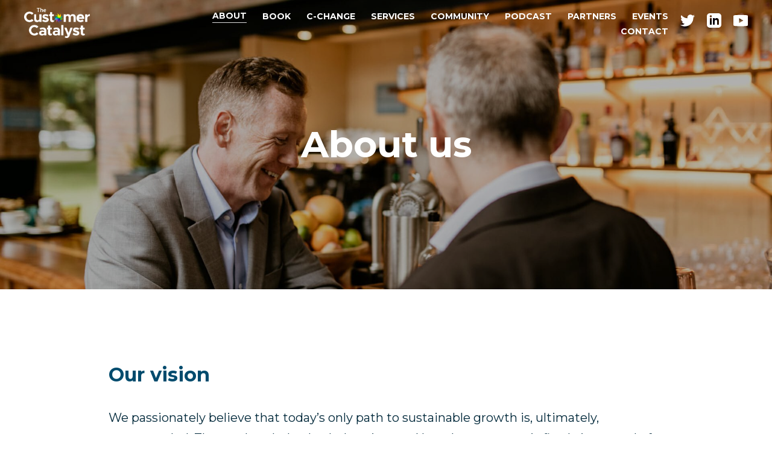

--- FILE ---
content_type: text/html; charset=UTF-8
request_url: https://thecustomercatalyst.com/about-us/
body_size: 8779
content:
<!doctype html>

<!--[if lt IE 7]><html lang="en-GB" class="no-js lt-ie9 lt-ie8 lt-ie7"> <![endif]-->
<!--[if (IE 7)&!(IEMobile)]><html lang="en-GB" class="no-js lt-ie9 lt-ie8"><![endif]-->
<!--[if (IE 8)&!(IEMobile)]><html lang="en-GB" class="no-js lt-ie9"><![endif]-->
<!--[if gt IE 8]><!--> <html lang="en-GB" class="no-js"><!--<![endif]-->

	<head>
		<meta charset="utf-8">

		<!-- Google Chrome Frame for IE -->
		<meta http-equiv="X-UA-Compatible" content="IE=edge,chrome=1">

		<!-- mobile meta (hooray!) -->
		<meta name="HandheldFriendly" content="True">
		<meta name="MobileOptimized" content="320">
		<meta name="viewport" content="width=device-width, initial-scale=1.0"/>

	<link rel="pingback" href="https://thecustomercatalyst.com/customer-catalyst/xmlrpc.php">

		<!-- WordPress head functions -->
		<title>About us &#8211; The Customer Catalyst</title>
<meta name='robots' content='max-image-preview:large' />
<link rel='dns-prefetch' href='//fonts.googleapis.com' />
<link rel="alternate" type="application/rss+xml" title="The Customer Catalyst &raquo; Feed" href="https://thecustomercatalyst.com/feed/" />
<link rel="alternate" type="application/rss+xml" title="The Customer Catalyst &raquo; Comments Feed" href="https://thecustomercatalyst.com/comments/feed/" />
<link rel="alternate" title="oEmbed (JSON)" type="application/json+oembed" href="https://thecustomercatalyst.com/wp-json/oembed/1.0/embed?url=https%3A%2F%2Fthecustomercatalyst.com%2Fabout-us%2F" />
<link rel="alternate" title="oEmbed (XML)" type="text/xml+oembed" href="https://thecustomercatalyst.com/wp-json/oembed/1.0/embed?url=https%3A%2F%2Fthecustomercatalyst.com%2Fabout-us%2F&#038;format=xml" />
<style id='wp-img-auto-sizes-contain-inline-css' type='text/css'>
img:is([sizes=auto i],[sizes^="auto," i]){contain-intrinsic-size:3000px 1500px}
/*# sourceURL=wp-img-auto-sizes-contain-inline-css */
</style>
<link data-optimized="2" rel="stylesheet" href="https://thecustomercatalyst.com/customer-catalyst/wp-content/litespeed/css/b457cc6d7e9e1cd552be9ba2f4b2ace5.css?ver=dff6e" />

<style id='global-styles-inline-css' type='text/css'>
:root{--wp--preset--aspect-ratio--square: 1;--wp--preset--aspect-ratio--4-3: 4/3;--wp--preset--aspect-ratio--3-4: 3/4;--wp--preset--aspect-ratio--3-2: 3/2;--wp--preset--aspect-ratio--2-3: 2/3;--wp--preset--aspect-ratio--16-9: 16/9;--wp--preset--aspect-ratio--9-16: 9/16;--wp--preset--color--black: #000000;--wp--preset--color--cyan-bluish-gray: #abb8c3;--wp--preset--color--white: #ffffff;--wp--preset--color--pale-pink: #f78da7;--wp--preset--color--vivid-red: #cf2e2e;--wp--preset--color--luminous-vivid-orange: #ff6900;--wp--preset--color--luminous-vivid-amber: #fcb900;--wp--preset--color--light-green-cyan: #7bdcb5;--wp--preset--color--vivid-green-cyan: #00d084;--wp--preset--color--pale-cyan-blue: #8ed1fc;--wp--preset--color--vivid-cyan-blue: #0693e3;--wp--preset--color--vivid-purple: #9b51e0;--wp--preset--gradient--vivid-cyan-blue-to-vivid-purple: linear-gradient(135deg,rgb(6,147,227) 0%,rgb(155,81,224) 100%);--wp--preset--gradient--light-green-cyan-to-vivid-green-cyan: linear-gradient(135deg,rgb(122,220,180) 0%,rgb(0,208,130) 100%);--wp--preset--gradient--luminous-vivid-amber-to-luminous-vivid-orange: linear-gradient(135deg,rgb(252,185,0) 0%,rgb(255,105,0) 100%);--wp--preset--gradient--luminous-vivid-orange-to-vivid-red: linear-gradient(135deg,rgb(255,105,0) 0%,rgb(207,46,46) 100%);--wp--preset--gradient--very-light-gray-to-cyan-bluish-gray: linear-gradient(135deg,rgb(238,238,238) 0%,rgb(169,184,195) 100%);--wp--preset--gradient--cool-to-warm-spectrum: linear-gradient(135deg,rgb(74,234,220) 0%,rgb(151,120,209) 20%,rgb(207,42,186) 40%,rgb(238,44,130) 60%,rgb(251,105,98) 80%,rgb(254,248,76) 100%);--wp--preset--gradient--blush-light-purple: linear-gradient(135deg,rgb(255,206,236) 0%,rgb(152,150,240) 100%);--wp--preset--gradient--blush-bordeaux: linear-gradient(135deg,rgb(254,205,165) 0%,rgb(254,45,45) 50%,rgb(107,0,62) 100%);--wp--preset--gradient--luminous-dusk: linear-gradient(135deg,rgb(255,203,112) 0%,rgb(199,81,192) 50%,rgb(65,88,208) 100%);--wp--preset--gradient--pale-ocean: linear-gradient(135deg,rgb(255,245,203) 0%,rgb(182,227,212) 50%,rgb(51,167,181) 100%);--wp--preset--gradient--electric-grass: linear-gradient(135deg,rgb(202,248,128) 0%,rgb(113,206,126) 100%);--wp--preset--gradient--midnight: linear-gradient(135deg,rgb(2,3,129) 0%,rgb(40,116,252) 100%);--wp--preset--font-size--small: 13px;--wp--preset--font-size--medium: 20px;--wp--preset--font-size--large: 36px;--wp--preset--font-size--x-large: 42px;--wp--preset--spacing--20: 0.44rem;--wp--preset--spacing--30: 0.67rem;--wp--preset--spacing--40: 1rem;--wp--preset--spacing--50: 1.5rem;--wp--preset--spacing--60: 2.25rem;--wp--preset--spacing--70: 3.38rem;--wp--preset--spacing--80: 5.06rem;--wp--preset--shadow--natural: 6px 6px 9px rgba(0, 0, 0, 0.2);--wp--preset--shadow--deep: 12px 12px 50px rgba(0, 0, 0, 0.4);--wp--preset--shadow--sharp: 6px 6px 0px rgba(0, 0, 0, 0.2);--wp--preset--shadow--outlined: 6px 6px 0px -3px rgb(255, 255, 255), 6px 6px rgb(0, 0, 0);--wp--preset--shadow--crisp: 6px 6px 0px rgb(0, 0, 0);}:where(.is-layout-flex){gap: 0.5em;}:where(.is-layout-grid){gap: 0.5em;}body .is-layout-flex{display: flex;}.is-layout-flex{flex-wrap: wrap;align-items: center;}.is-layout-flex > :is(*, div){margin: 0;}body .is-layout-grid{display: grid;}.is-layout-grid > :is(*, div){margin: 0;}:where(.wp-block-columns.is-layout-flex){gap: 2em;}:where(.wp-block-columns.is-layout-grid){gap: 2em;}:where(.wp-block-post-template.is-layout-flex){gap: 1.25em;}:where(.wp-block-post-template.is-layout-grid){gap: 1.25em;}.has-black-color{color: var(--wp--preset--color--black) !important;}.has-cyan-bluish-gray-color{color: var(--wp--preset--color--cyan-bluish-gray) !important;}.has-white-color{color: var(--wp--preset--color--white) !important;}.has-pale-pink-color{color: var(--wp--preset--color--pale-pink) !important;}.has-vivid-red-color{color: var(--wp--preset--color--vivid-red) !important;}.has-luminous-vivid-orange-color{color: var(--wp--preset--color--luminous-vivid-orange) !important;}.has-luminous-vivid-amber-color{color: var(--wp--preset--color--luminous-vivid-amber) !important;}.has-light-green-cyan-color{color: var(--wp--preset--color--light-green-cyan) !important;}.has-vivid-green-cyan-color{color: var(--wp--preset--color--vivid-green-cyan) !important;}.has-pale-cyan-blue-color{color: var(--wp--preset--color--pale-cyan-blue) !important;}.has-vivid-cyan-blue-color{color: var(--wp--preset--color--vivid-cyan-blue) !important;}.has-vivid-purple-color{color: var(--wp--preset--color--vivid-purple) !important;}.has-black-background-color{background-color: var(--wp--preset--color--black) !important;}.has-cyan-bluish-gray-background-color{background-color: var(--wp--preset--color--cyan-bluish-gray) !important;}.has-white-background-color{background-color: var(--wp--preset--color--white) !important;}.has-pale-pink-background-color{background-color: var(--wp--preset--color--pale-pink) !important;}.has-vivid-red-background-color{background-color: var(--wp--preset--color--vivid-red) !important;}.has-luminous-vivid-orange-background-color{background-color: var(--wp--preset--color--luminous-vivid-orange) !important;}.has-luminous-vivid-amber-background-color{background-color: var(--wp--preset--color--luminous-vivid-amber) !important;}.has-light-green-cyan-background-color{background-color: var(--wp--preset--color--light-green-cyan) !important;}.has-vivid-green-cyan-background-color{background-color: var(--wp--preset--color--vivid-green-cyan) !important;}.has-pale-cyan-blue-background-color{background-color: var(--wp--preset--color--pale-cyan-blue) !important;}.has-vivid-cyan-blue-background-color{background-color: var(--wp--preset--color--vivid-cyan-blue) !important;}.has-vivid-purple-background-color{background-color: var(--wp--preset--color--vivid-purple) !important;}.has-black-border-color{border-color: var(--wp--preset--color--black) !important;}.has-cyan-bluish-gray-border-color{border-color: var(--wp--preset--color--cyan-bluish-gray) !important;}.has-white-border-color{border-color: var(--wp--preset--color--white) !important;}.has-pale-pink-border-color{border-color: var(--wp--preset--color--pale-pink) !important;}.has-vivid-red-border-color{border-color: var(--wp--preset--color--vivid-red) !important;}.has-luminous-vivid-orange-border-color{border-color: var(--wp--preset--color--luminous-vivid-orange) !important;}.has-luminous-vivid-amber-border-color{border-color: var(--wp--preset--color--luminous-vivid-amber) !important;}.has-light-green-cyan-border-color{border-color: var(--wp--preset--color--light-green-cyan) !important;}.has-vivid-green-cyan-border-color{border-color: var(--wp--preset--color--vivid-green-cyan) !important;}.has-pale-cyan-blue-border-color{border-color: var(--wp--preset--color--pale-cyan-blue) !important;}.has-vivid-cyan-blue-border-color{border-color: var(--wp--preset--color--vivid-cyan-blue) !important;}.has-vivid-purple-border-color{border-color: var(--wp--preset--color--vivid-purple) !important;}.has-vivid-cyan-blue-to-vivid-purple-gradient-background{background: var(--wp--preset--gradient--vivid-cyan-blue-to-vivid-purple) !important;}.has-light-green-cyan-to-vivid-green-cyan-gradient-background{background: var(--wp--preset--gradient--light-green-cyan-to-vivid-green-cyan) !important;}.has-luminous-vivid-amber-to-luminous-vivid-orange-gradient-background{background: var(--wp--preset--gradient--luminous-vivid-amber-to-luminous-vivid-orange) !important;}.has-luminous-vivid-orange-to-vivid-red-gradient-background{background: var(--wp--preset--gradient--luminous-vivid-orange-to-vivid-red) !important;}.has-very-light-gray-to-cyan-bluish-gray-gradient-background{background: var(--wp--preset--gradient--very-light-gray-to-cyan-bluish-gray) !important;}.has-cool-to-warm-spectrum-gradient-background{background: var(--wp--preset--gradient--cool-to-warm-spectrum) !important;}.has-blush-light-purple-gradient-background{background: var(--wp--preset--gradient--blush-light-purple) !important;}.has-blush-bordeaux-gradient-background{background: var(--wp--preset--gradient--blush-bordeaux) !important;}.has-luminous-dusk-gradient-background{background: var(--wp--preset--gradient--luminous-dusk) !important;}.has-pale-ocean-gradient-background{background: var(--wp--preset--gradient--pale-ocean) !important;}.has-electric-grass-gradient-background{background: var(--wp--preset--gradient--electric-grass) !important;}.has-midnight-gradient-background{background: var(--wp--preset--gradient--midnight) !important;}.has-small-font-size{font-size: var(--wp--preset--font-size--small) !important;}.has-medium-font-size{font-size: var(--wp--preset--font-size--medium) !important;}.has-large-font-size{font-size: var(--wp--preset--font-size--large) !important;}.has-x-large-font-size{font-size: var(--wp--preset--font-size--x-large) !important;}
/*# sourceURL=global-styles-inline-css */
</style>

<style id='classic-theme-styles-inline-css' type='text/css'>
/*! This file is auto-generated */
.wp-block-button__link{color:#fff;background-color:#32373c;border-radius:9999px;box-shadow:none;text-decoration:none;padding:calc(.667em + 2px) calc(1.333em + 2px);font-size:1.125em}.wp-block-file__button{background:#32373c;color:#fff;text-decoration:none}
/*# sourceURL=/wp-includes/css/classic-themes.min.css */
</style>
<link rel='stylesheet' id='bones-font-custom-css-1-css' href='https://fonts.googleapis.com/css?family=Montserrat%3A400%2C600%2C700&#038;display=swap&#038;ver=97d56182ab7fb10f4073c38b44e0bb36' type='text/css' media='all' />


<script type="text/javascript" src="https://thecustomercatalyst.com/customer-catalyst/wp-includes/js/jquery/jquery.min.js?ver=3.7.1" id="jquery-core-js"></script>
<script data-optimized="1" type="text/javascript" src="https://thecustomercatalyst.com/customer-catalyst/wp-content/litespeed/js/a7e27c0c49a734b33d5c1e3b67efc167.js?ver=837de" id="jquery-migrate-js"></script>
<script data-optimized="1" type="text/javascript" src="https://thecustomercatalyst.com/customer-catalyst/wp-content/litespeed/js/79fbcf2cf1beb4669fc839844bbbdb2b.js?ver=2156b" id="bones-modernizr-js"></script>
<link rel="https://api.w.org/" href="https://thecustomercatalyst.com/wp-json/" /><link rel="alternate" title="JSON" type="application/json" href="https://thecustomercatalyst.com/wp-json/wp/v2/pages/5" /><link rel="canonical" href="https://thecustomercatalyst.com/about-us/" />
<link rel='shortlink' href='https://thecustomercatalyst.com/?p=5' />
<meta name="description" content="Our vision"/><link rel="icon" href="https://thecustomercatalyst.com/customer-catalyst/wp-content/uploads/2019/11/cropped-pinwheel-grey-bg-32x32.png" sizes="32x32" />
<link rel="icon" href="https://thecustomercatalyst.com/customer-catalyst/wp-content/uploads/2019/11/cropped-pinwheel-grey-bg-192x192.png" sizes="192x192" />
<link rel="apple-touch-icon" href="https://thecustomercatalyst.com/customer-catalyst/wp-content/uploads/2019/11/cropped-pinwheel-grey-bg-180x180.png" />
<meta name="msapplication-TileImage" content="https://thecustomercatalyst.com/customer-catalyst/wp-content/uploads/2019/11/cropped-pinwheel-grey-bg-270x270.png" />
		<style type="text/css" id="wp-custom-css">
			
.page-conferencex .banner-content {
	max-width: 46rem;
}

.page-conferencex header.header,
.page-conferencex header.article-header,
.page-customer-catalyst-conference-2022  header.header,
.page-customer-catalyst-conference-2022  header.article-header,
.page-register header.header,
.page-register header.article-header { display: none; }

.page-conferencex .entry-content,
.page-customer-catalyst-conference-2022 .entry-content,.page-register .entry-content { padding-top: 0; }

.page-register form { margin-top: 0}

li#conference-host-and-mc .tf-faces-logo[style] {
	height: 7em;
	width: 7em;
	border-radius: 100%;
}

/*
influitive text under image
*/
#influitive-splat img {
	margin: 0;
	height: 1em;
	width: auto;
	mix-blend-mode: multiply;
}

/* Stuff to generate cards for twitter - remove html margin and use Chrome's 'cature node screenshot' context menu item */
.conference-talks  .twitter-cards { width: 100vw; }
.conference-talks .twitter-cards li.tf-face {
    width: 1104px !important;
    height: 736px;
	padding: 3rem 4rem 3rem 3rem !important
top: 0;
}
.conference-talks .twitter-cards li.tf-face img {
	height: 16rem !important;
  width: 16rem !important;
}
.conference-talks .twitter-cards li.tf-face .hovertext {
	margin-left: 18rem !important;
}
.conference-talks .twitter-cards li.tf-face .hovertext div {
	font-size: 28px;
}
.conference-talks .twitter-cards li.tf-face .hovertext h3 {
	margin-top: 1rem;
}
.conference-talks .twitter-cards li.tf-face .tf-faces-logo {
	height: 7rem !important;
	margin-top: 1rem;
	margin-bottom: 3rem;
}
.conference-talks .twitter-cards li.tf-face:after {
	content: '';
	background: white;
	background-image: url("https://thecustomercatalyst.com/customer-catalyst/wp-content/uploads/2021/06/cc-hub-logo_conference.png");
	width: 100%;
	height: 6rem;
	display: block;
	background-size: 50%;
	background-repeat: no-repeat;
	background-position: 50% 50%;
	bottom: 0 !important;
	left: 0;
	opacity: 1;
	right: 0;
	margin: 0;
	
}


/* Partner pages */
.page-partners .page-children h3 { display: none; }
@media screen and (min-width: 1010px) {
.page-children ul li {
    width: 18rem;
}
}
@media screen and (max-width: 1009px) {
.page-children ul li {
    width: 100%;
	max-width: 18rem
}
}
.entry-content .aligncenter:first-child { margin-top: 0; }		</style>
				<!-- end of WordPress head -->

		<!-- drop Google Analytics Here -->
		<!-- Global site tag (gtag.js) - Google Analytics -->
<script async src="https://www.googletagmanager.com/gtag/js?id=UA-150688080-1"></script>
<script>
  window.dataLayer = window.dataLayer || [];
  function gtag(){dataLayer.push(arguments);}
  gtag('js', new Date());

  gtag('config', 'UA-150688080-1');
</script>		<!-- end analytics -->
		<script>var ajaxurl = "https://thecustomercatalyst.com/customer-catalyst/wp-admin/admin-ajax.php";</script>	</head>

	<body class="wp-singular page-template-default page page-id-5 wp-theme-insight_tf wp-child-theme-customer_catalyst page-about-us patriarch-about-us">
		<div id="container">
<header class="header" role="banner">
	<div id="mobmenu-container" class="clearfix">
	<div class='slidemenuclose'></div>
	<nav role="navigation" id='mobmenu' class=''>
		<ul id="menu-main-menu" class="nav top-nav"><li id="menu-item-46" class="menu-item menu-item-type-post_type menu-item-object-page current-menu-item page_item page-item-5 current_page_item menu-item-46 page-item-5"><a href="https://thecustomercatalyst.com/about-us/" aria-current="page">About</a></li>
<li id="menu-item-45" class="menu-item menu-item-type-post_type menu-item-object-page menu-item-45 page-item-27"><a href="https://thecustomercatalyst.com/buy-the-book/">Book</a></li>
<li id="menu-item-50" class="menu-item menu-item-type-post_type menu-item-object-page menu-item-50 page-item-31"><a href="https://thecustomercatalyst.com/embark-on-a-c-change/">C-change</a></li>
<li id="menu-item-43" class="menu-item menu-item-type-post_type menu-item-object-page menu-item-43 page-item-33"><a href="https://thecustomercatalyst.com/services/">Services</a></li>
<li id="menu-item-42" class="menu-item menu-item-type-post_type menu-item-object-page menu-item-42 page-item-35"><a href="https://community.thecustomercatalyst.com/">Community</a></li>
<li id="menu-item-244" class="menu-item menu-item-type-post_type menu-item-object-page menu-item-244 page-item-241"><a href="https://thecustomercatalyst.com/podcast/">Podcast</a></li>
<li id="menu-item-1398" class="menu-item menu-item-type-post_type menu-item-object-page menu-item-1398 page-item-1295"><a href="https://thecustomercatalyst.com/partners/">Partners</a></li>
<li id="menu-item-1231" class="menu-item menu-item-type-post_type menu-item-object-page menu-item-1231 page-item-1163"><a href="https://thecustomercatalyst.com/events/">Events</a></li>
<li id="menu-item-1332" class="menu-item menu-item-type-post_type menu-item-object-page menu-item-1332 page-item-1326"><a href="https://thecustomercatalyst.com/contact/">Contact</a></li>
</ul>	</nav>
</div>

	<button id='menu-button' class='icon-button slidemenu-caller' data-slidemenu='#mobmenu-container'>
		<svg  width="24" height="24" viewBox="0 0 24 24"><path stroke="currentColor" d="M2 6 L 22 6"/><path stroke="currentColor" d="M2 12 L 22 12"/><path stroke="currentColor" d="M2 18 L 22 18"/></svg>
		<div class='screen-reader-text'>Menu</div>
	</button>
		<div id="inner-header" class="wrap clearfix">

					<div id="logo"><a href="https://thecustomercatalyst.com" rel="nofollow" id='logo-icon' alt='The Customer Catalyst' title='The Customer Catalyst'>
				<div class="img nocrop" style="background-image:url(https://thecustomercatalyst.com/customer-catalyst/wp-content/uploads/2019/09/customer-catalyst-logo.png)" alt="The Customer Catalyst" title="The Customer Catalyst"></div><span class="screen-reader-text">The Customer Catalyst</span>			</a></div>
		
		<nav role="navigation" id='topmenu'>
			<ul id="menu-main-menu-1" class="nav top-nav"><li class="menu-item menu-item-type-post_type menu-item-object-page current-menu-item page_item page-item-5 current_page_item menu-item-46 page-item-5"><a href="https://thecustomercatalyst.com/about-us/" aria-current="page">About</a></li>
<li class="menu-item menu-item-type-post_type menu-item-object-page menu-item-45 page-item-27"><a href="https://thecustomercatalyst.com/buy-the-book/">Book</a></li>
<li class="menu-item menu-item-type-post_type menu-item-object-page menu-item-50 page-item-31"><a href="https://thecustomercatalyst.com/embark-on-a-c-change/">C-change</a></li>
<li class="menu-item menu-item-type-post_type menu-item-object-page menu-item-43 page-item-33"><a href="https://thecustomercatalyst.com/services/">Services</a></li>
<li class="menu-item menu-item-type-post_type menu-item-object-page menu-item-42 page-item-35"><a href="https://community.thecustomercatalyst.com/">Community</a></li>
<li class="menu-item menu-item-type-post_type menu-item-object-page menu-item-244 page-item-241"><a href="https://thecustomercatalyst.com/podcast/">Podcast</a></li>
<li class="menu-item menu-item-type-post_type menu-item-object-page menu-item-1398 page-item-1295"><a href="https://thecustomercatalyst.com/partners/">Partners</a></li>
<li class="menu-item menu-item-type-post_type menu-item-object-page menu-item-1231 page-item-1163"><a href="https://thecustomercatalyst.com/events/">Events</a></li>
<li class="menu-item menu-item-type-post_type menu-item-object-page menu-item-1332 page-item-1326"><a href="https://thecustomercatalyst.com/contact/">Contact</a></li>
</ul>		</nav>

		<div class="social"><a target="_blank" href="https://twitter.com/thecustcatalyst"><svg xmlns="http://www.w3.org/2000/svg" width="24" height="24" viewBox="0 0 24 24"><path fill="currentColor" d="M24 4.557c-.883.392-1.832.656-2.828.775 1.017-.609 1.798-1.574 2.165-2.724-.951.564-2.005.974-3.127 1.195-.897-.957-2.178-1.555-3.594-1.555-3.179 0-5.515 2.966-4.797 6.045-4.091-.205-7.719-2.165-10.148-5.144-1.29 2.213-.669 5.108 1.523 6.574-.806-.026-1.566-.247-2.229-.616-.054 2.281 1.581 4.415 3.949 4.89-.693.188-1.452.232-2.224.084.626 1.956 2.444 3.379 4.6 3.419-2.07 1.623-4.678 2.348-7.29 2.04 2.179 1.397 4.768 2.212 7.548 2.212 9.142 0 14.307-7.721 13.995-14.646.962-.695 1.797-1.562 2.457-2.549z"/></svg><span class='screen-reader-text'>https://twitter.com/thecustcatalyst</span></a><a target="_blank" href="https://www.linkedin.com/company/thecustcatalyst"><svg xmlns="http://www.w3.org/2000/svg" width="24" height="24" viewBox="0 0 24 24"><path fill="currentColor" d="M19 0h-14c-2.761 0-5 2.239-5 5v14c0 2.761 2.239 5 5 5h14c2.762 0 5-2.239 5-5v-14c0-2.761-2.238-5-5-5zm-11 19h-3v-11h3v11zm-1.5-12.268c-.966 0-1.75-.79-1.75-1.764s.784-1.764 1.75-1.764 1.75.79 1.75 1.764-.783 1.764-1.75 1.764zm13.5 12.268h-3v-5.604c0-3.368-4-3.113-4 0v5.604h-3v-11h3v1.765c1.396-2.586 7-2.777 7 2.476v6.759z"/></svg><span class='screen-reader-text'>https://www.linkedin.com/company/thecustcatalyst</span></a><a target="_blank" href="https://www.youtube.com/channel/UCXPJLpLRg8_NT4nqB4IVHrw"><svg width="24px" height="24px" viewBox="7 11 31 23"><path fill="currentColor" d="M39.238,14.368c-0.399-1.479-1.564-2.646-3.045-3.045c-2.703-0.739-13.516-0.739-13.516-0.739 s-10.813,0-13.516,0.711c-1.451,0.398-2.647,1.594-3.044,3.073c-0.713,2.704-0.713,8.31-0.713,8.31s0,5.634,0.713,8.309 c0.397,1.479,1.564,2.647,3.044,3.045c2.731,0.74,13.516,0.74,13.516,0.74s10.813,0,13.516-0.712 c1.48-0.398,2.646-1.564,3.045-3.044c0.711-2.704,0.711-8.31,0.711-8.31S39.978,17.072,39.238,14.368z M19.234,27.857V17.498 l8.993,5.179L19.234,27.857z"/></svg><span class='screen-reader-text'>https://www.youtube.com/channel/UCXPJLpLRg8_NT4nqB4IVHrw</span></a></div>
	</div> <!-- end #inner-header -->
	</header> <!-- end header -->

			<div id="content">

				<div id="inner-content" class="wrap clearfix">

					<div id="main" class="clearfix" role="main">

						
						<article id="post-5" class="clearfix post-5 page type-page status-publish has-post-thumbnail hentry" role="article" itemscope itemtype="http://schema.org/BlogPosting">

							<header class="article-header top">
								<div class='banner'>
									<div class='img-container'>
										<div style=' background-image:url([data-uri]); background-image:url(https://thecustomercatalyst.com/customer-catalyst/wp-content/uploads/2019/09/036D5332-1920x1080.jpg); background-position:50% 0%' class='img'></div><div class='overlay' style=' '></div>									</div>
									<div class='unwrap'>
										<div class='banner-wrap'><div>
											<div class='banner-content wrap'>
												<div class='banner-title'><h1 class="page-title" itemprop="headline">About us</h1></div>
											</div>
										</div></div>
									</div>
									<div class='nextSection'><i class='tg tg-nextThinSquare  tg-rotate-90'></i></div>
								</div>
							</header> <!-- end article header -->

							<section class="entry-content clearfix" itemprop="articleBody">
								<h2>Our vision</h2>
<p>We passionately believe that today’s only path to sustainable growth is, ultimately, customer-led. The product-led, sales-led era is over. Now the customer is firmly in control of your organisation’s agenda.</p>
<p>So we encourage you to join the <strong>C‑change</strong> movement today: <a href="https://thecustomercatalyst.com/embark-on-a-c-change/" target="_blank" rel="noopener noreferrer">Embark on your own C-change</a>, <a href="https://thecustomercatalyst.com/engage-a-c-change-agent/" target="_blank" rel="noopener noreferrer">talk to one of our leading C-change experts</a>, or <a href="https://community.thecustomercatalyst.com/" target="_blank" rel="noopener noreferrer">join the C-change community</a>!</p>
<h2 style='margin-bottom: -2rem'> About the Customer Catalyst Co-founders</h2>
		<div class='tf-faces narrow tf-faces-list'><div>
						<ul class='tf-faces-ul'>
				<li class="tf-face" id="chris-adlard"><img fetchpriority="high" decoding="async" width="280" height="280" src="https://thecustomercatalyst.com/customer-catalyst/wp-content/uploads/2019/09/036D5327-280x280.jpg" class="face wp-post-image" alt="" srcset="https://thecustomercatalyst.com/customer-catalyst/wp-content/uploads/2019/09/036D5327-280x280.jpg 280w, https://thecustomercatalyst.com/customer-catalyst/wp-content/uploads/2019/09/036D5327-150x150.jpg 150w" sizes="(max-width: 280px) 100vw, 280px" />		<div class='fulltext'><div class=''><div>
						<h3>
				Chris Adlard			</h3>
			<div class="bio"><p>Chris is a multi-award-winning customer champion. He previously worked at FIS, the world’s leading financial technology provider, as Senior Director, Customer Experience. During his 25+ year career, Chris also has led strategic customer programmes for other technology brands such as Finastra, IBM, CA and Synopsys.</p>
</div>		</div></div></div>
		</li><li class="tf-face" id="daniel-bausor"><img decoding="async" width="280" height="280" src="https://thecustomercatalyst.com/customer-catalyst/wp-content/uploads/2019/09/036D5310-280x280.jpg" class="face wp-post-image" alt="" srcset="https://thecustomercatalyst.com/customer-catalyst/wp-content/uploads/2019/09/036D5310-280x280.jpg 280w, https://thecustomercatalyst.com/customer-catalyst/wp-content/uploads/2019/09/036D5310-150x150.jpg 150w" sizes="(max-width: 280px) 100vw, 280px" />		<div class='fulltext'><div class=''><div>
						<h3>
				Daniel Bausor			</h3>
			<div class="bio"><p class="p1">Daniel has over 25 years’ experience as a strategic B2B and B2C customer champion, both in-house and as a consultant. In 2008, he founded a customer transformation consultancy and has advised global organisations on how to take a radical, creative approach towards customer-led growth.</p>
</div>		</div></div></div>
		</li>			</ul>
					</div></div>
		
							</section> <!-- end article section -->

							<footer class="article-footer">
															</footer> <!-- end article footer -->

							
						</article> <!-- end article -->

						
					</div> <!-- end #main -->

								</div> <!-- end #inner-content -->

			</div> <!-- end #content -->

			<footer class="footer" role="contentinfo">

				<div id="inner-footer" class="wrap clearfix">


					<div class='social'><a target="_blank" href="https://twitter.com/thecustcatalyst"><svg xmlns="http://www.w3.org/2000/svg" width="24" height="24" viewBox="0 0 24 24"><path fill="currentColor" d="M24 4.557c-.883.392-1.832.656-2.828.775 1.017-.609 1.798-1.574 2.165-2.724-.951.564-2.005.974-3.127 1.195-.897-.957-2.178-1.555-3.594-1.555-3.179 0-5.515 2.966-4.797 6.045-4.091-.205-7.719-2.165-10.148-5.144-1.29 2.213-.669 5.108 1.523 6.574-.806-.026-1.566-.247-2.229-.616-.054 2.281 1.581 4.415 3.949 4.89-.693.188-1.452.232-2.224.084.626 1.956 2.444 3.379 4.6 3.419-2.07 1.623-4.678 2.348-7.29 2.04 2.179 1.397 4.768 2.212 7.548 2.212 9.142 0 14.307-7.721 13.995-14.646.962-.695 1.797-1.562 2.457-2.549z"/></svg><span class='screen-reader-text'>https://twitter.com/thecustcatalyst</span></a><a target="_blank" href="https://www.linkedin.com/company/thecustcatalyst"><svg xmlns="http://www.w3.org/2000/svg" width="24" height="24" viewBox="0 0 24 24"><path fill="currentColor" d="M19 0h-14c-2.761 0-5 2.239-5 5v14c0 2.761 2.239 5 5 5h14c2.762 0 5-2.239 5-5v-14c0-2.761-2.238-5-5-5zm-11 19h-3v-11h3v11zm-1.5-12.268c-.966 0-1.75-.79-1.75-1.764s.784-1.764 1.75-1.764 1.75.79 1.75 1.764-.783 1.764-1.75 1.764zm13.5 12.268h-3v-5.604c0-3.368-4-3.113-4 0v5.604h-3v-11h3v1.765c1.396-2.586 7-2.777 7 2.476v6.759z"/></svg><span class='screen-reader-text'>https://www.linkedin.com/company/thecustcatalyst</span></a><a target="_blank" href="https://www.youtube.com/channel/UCXPJLpLRg8_NT4nqB4IVHrw"><svg width="24px" height="24px" viewBox="7 11 31 23"><path fill="currentColor" d="M39.238,14.368c-0.399-1.479-1.564-2.646-3.045-3.045c-2.703-0.739-13.516-0.739-13.516-0.739 s-10.813,0-13.516,0.711c-1.451,0.398-2.647,1.594-3.044,3.073c-0.713,2.704-0.713,8.31-0.713,8.31s0,5.634,0.713,8.309 c0.397,1.479,1.564,2.647,3.044,3.045c2.731,0.74,13.516,0.74,13.516,0.74s10.813,0,13.516-0.712 c1.48-0.398,2.646-1.564,3.045-3.044c0.711-2.704,0.711-8.31,0.711-8.31S39.978,17.072,39.238,14.368z M19.234,27.857V17.498 l8.993,5.179L19.234,27.857z"/></svg><span class='screen-reader-text'>https://www.youtube.com/channel/UCXPJLpLRg8_NT4nqB4IVHrw</span></a></div><nav role='navigation'><ul class='nav'><ul id="menu-main-menu-2" class="nav footer-nav clearfix"><li class="menu-item menu-item-type-post_type menu-item-object-page current-menu-item page_item page-item-5 current_page_item menu-item-46 page-item-5"><a href="https://thecustomercatalyst.com/about-us/" aria-current="page">About</a></li>
<li class="menu-item menu-item-type-post_type menu-item-object-page menu-item-45 page-item-27"><a href="https://thecustomercatalyst.com/buy-the-book/">Book</a></li>
<li class="menu-item menu-item-type-post_type menu-item-object-page menu-item-50 page-item-31"><a href="https://thecustomercatalyst.com/embark-on-a-c-change/">C-change</a></li>
<li class="menu-item menu-item-type-post_type menu-item-object-page menu-item-43 page-item-33"><a href="https://thecustomercatalyst.com/services/">Services</a></li>
<li class="menu-item menu-item-type-post_type menu-item-object-page menu-item-42 page-item-35"><a href="https://community.thecustomercatalyst.com/">Community</a></li>
<li class="menu-item menu-item-type-post_type menu-item-object-page menu-item-244 page-item-241"><a href="https://thecustomercatalyst.com/podcast/">Podcast</a></li>
<li class="menu-item menu-item-type-post_type menu-item-object-page menu-item-1398 page-item-1295"><a href="https://thecustomercatalyst.com/partners/">Partners</a></li>
<li class="menu-item menu-item-type-post_type menu-item-object-page menu-item-1231 page-item-1163"><a href="https://thecustomercatalyst.com/events/">Events</a></li>
<li class="menu-item menu-item-type-post_type menu-item-object-page menu-item-1332 page-item-1326"><a href="https://thecustomercatalyst.com/contact/">Contact</a></li>
</ul></ul></div>
					<div id='footer-logos'>
						<a href="https://thecustomercatalyst.com" rel="nofollow" id='logo-icon' alt='The Customer Catalyst' title='The Customer Catalyst'>
							<div class="img nocrop" style="background-image:url(https://thecustomercatalyst.com/customer-catalyst/wp-content/uploads/2019/09/customer-catalyst-logo.png)" alt="The Customer Catalyst" title="The Customer Catalyst"></div>						</a>
					</div>


					<div id='text'>
												<p class="source-org copyright">
														&copy; The Customer Catalyst 2026 All rights reserved.
													</p>
						<p></p>
						<p><a href="http://www.tigerfinch.com" target="_blank" class="external" id="ga_ea_33">Design by TigerFinch</a></p>
					</div>

				</div> <!-- end #inner-footer -->

			</footer> <!-- end footer -->

		</div> <!-- end #container -->

		<!-- all js scripts are loaded in library/bones.php -->
		<script type="speculationrules">
{"prefetch":[{"source":"document","where":{"and":[{"href_matches":"/*"},{"not":{"href_matches":["/customer-catalyst/wp-*.php","/customer-catalyst/wp-admin/*","/customer-catalyst/wp-content/uploads/*","/customer-catalyst/wp-content/*","/customer-catalyst/wp-content/plugins/*","/customer-catalyst/wp-content/themes/customer_catalyst/*","/customer-catalyst/wp-content/themes/insight_tf/*","/*\\?(.+)"]}},{"not":{"selector_matches":"a[rel~=\"nofollow\"]"}},{"not":{"selector_matches":".no-prefetch, .no-prefetch a"}}]},"eagerness":"conservative"}]}
</script>
<script data-optimized="1" type="text/javascript" src="https://thecustomercatalyst.com/customer-catalyst/wp-content/litespeed/js/97339ae85658c3654c8091cbda50068d.js?ver=93953" id="child-scripts-js"></script>
<script data-optimized="1" type="text/javascript" src="https://thecustomercatalyst.com/customer-catalyst/wp-content/litespeed/js/2b65dc50ad78aeae39c4ea2550a8d6f4.js?ver=4a904" id="helpers-js"></script>
<script data-optimized="1" type="text/javascript" src="https://thecustomercatalyst.com/customer-catalyst/wp-content/litespeed/js/040b81efcb54b7b217db0291a8a1010e.js?ver=1d7bf" id="polyfills-js"></script>
<script data-optimized="1" type="text/javascript" src="https://thecustomercatalyst.com/customer-catalyst/wp-content/litespeed/js/0a233a2581aa701a08372323aa162733.js?ver=9babe" id="frameless-respond-js"></script>
<script data-optimized="1" type="text/javascript" src="https://thecustomercatalyst.com/customer-catalyst/wp-content/litespeed/js/250e582a9c12125aa7ab213733867e23.js?ver=8144d" id="slidemenus-js"></script>
<script data-optimized="1" type="text/javascript" src="https://thecustomercatalyst.com/customer-catalyst/wp-content/litespeed/js/33b423c7b075a8fa1857470e382150cf.js?ver=5f9b5" id="jquery-tappy-js"></script>
<script data-optimized="1" type="text/javascript" src="https://thecustomercatalyst.com/customer-catalyst/wp-content/litespeed/js/f1470ea9b1a33b61d1b7ff1648ff4f3c.js?ver=c9204" id="slick-js"></script>
<script data-optimized="1" type="text/javascript" src="https://thecustomercatalyst.com/customer-catalyst/wp-content/litespeed/js/427e33ebc7757211385a2489bd975599.js?ver=7d79a" id="jquery-zoom-js"></script>
<script data-optimized="1" type="text/javascript" src="https://thecustomercatalyst.com/customer-catalyst/wp-content/litespeed/js/a1c7f4d6f029031644d504711a53df0f.js?ver=b8911" id="jquery-cycle-2-js"></script>
<script data-optimized="1" type="text/javascript" src="https://thecustomercatalyst.com/customer-catalyst/wp-content/litespeed/js/3f4536c26e9dcf227c39af7bdb3b3231.js?ver=96310" id="slider-js"></script>
<script data-optimized="1" type="text/javascript" src="https://thecustomercatalyst.com/customer-catalyst/wp-content/litespeed/js/31050690bc23ac2b28d198ca09e4d588.js?ver=e5fbf" id="bones-js-js"></script>
<script data-optimized="1" type="text/javascript" src="https://thecustomercatalyst.com/customer-catalyst/wp-content/litespeed/js/b2d08a50a82dbdaae4447ef97eeed143.js?ver=f852e" id="respond-js"></script>

	</body>

</html> <!-- end page. what a ride! -->


<!-- Page cached by LiteSpeed Cache 7.7 on 2026-01-26 23:50:10 -->

--- FILE ---
content_type: text/javascript
request_url: https://thecustomercatalyst.com/customer-catalyst/wp-content/litespeed/js/040b81efcb54b7b217db0291a8a1010e.js?ver=1d7bf
body_size: 1043
content:
(function(){var method;var noop=function noop(){};var methods=['assert','clear','count','debug','dir','dirxml','error','exception','group','groupCollapsed','groupEnd','info','log','markTimeline','profile','profileEnd','table','time','timeEnd','timeStamp','trace','warn'];var length=methods.length;var console=(window.console=window.console||{});while(length--){method=methods[length];if(!console[method]){console[method]=noop}}
if(!history.pushState)
history.pushState=function(state,title,url){location=url};if(!history.replaceState)
history.replaceState=noop}());if(typeof ga!='function'){ga=function(){}}
if(!window.getComputedStyle){window.getComputedStyle=function(el,pseudo){this.el=el;this.getPropertyValue=function(prop){var re=/(\-([a-z]){1})/g;if(prop=='float')prop='styleFloat';if(re.test(prop)){prop=prop.replace(re,function(){return arguments[2].toUpperCase()})}
return el.currentStyle[prop]?el.currentStyle[prop]:null}
return this}}
if(!Array.prototype.forEach){Array.prototype.forEach=function(fn,arg){var arr=this,len=arr.length,thisArg=arg?arg:undefined,i;for(i=0;i<len;i+=1){if(arr.hasOwnProperty(i)){fn.call(thisArg,arr[i],i,arr)}}
return undefined}}(function(a){a.fn.checkedPolyfill=function(c){function b(){var f=a('<style type="text/css"> #checkedPolyfill-test:checked { margin-left: 123456px; display: none; } </style>}'),g=a('<input type="checkbox" checked id="checkedPolyfill-test" />'),e;a("head").append(f);a("body").append(g);if(g.css("margin-left")==="123456px"){e=!0}else{e=!1}f.remove();g.remove();return e}if(b()){return!1}function d(f){var e=a('label[for="'+f.attr("id")+'"]');if(f.prop("checked")){f.addClass("checked");e.addClass("checked")}else{f.removeClass("checked");e.removeClass("checked")}return f}return this.each(function(){var e=a(this);if(e.prop("type")==="radio"){a('input[name="'+e.prop("name")+'"]').change(function(){d(e)})}else{if(e.prop("type")==="checkbox"){e.change(function(){d(e)})}}d(e)})}})(jQuery);
/*! A fix for the iOS orientationchange zoom bug.
 Script by @scottjehl, rebound by @wilto.
 MIT License.
*/
(function(w){if(!(/iPhone|iPad|iPod/.test(navigator.platform)&&navigator.userAgent.indexOf("AppleWebKit")>-1)){return}
var doc=w.document;if(!doc.querySelector){return}
var meta=doc.querySelector("meta[name=viewport]"),initialContent=meta&&meta.getAttribute("content"),disabledZoom=initialContent+",maximum-scale=1",enabledZoom=initialContent+",maximum-scale=10",enabled=!0,x,y,z,aig;if(!meta){return}
function restoreZoom(){meta.setAttribute("content",enabledZoom);enabled=!0}
function disableZoom(){meta.setAttribute("content",disabledZoom);enabled=!1}
function checkTilt(e){aig=e.accelerationIncludingGravity;x=Math.abs(aig.x);y=Math.abs(aig.y);z=Math.abs(aig.z);if(!w.orientation&&(x>7||((z>6&&y<8||z<8&&y>6)&&x>5))){if(enabled){disableZoom()}}else if(!enabled){restoreZoom()}}
w.addEventListener("orientationchange",restoreZoom,!1);w.addEventListener("devicemotion",checkTilt,!1)})(this)
;

--- FILE ---
content_type: text/javascript
request_url: https://thecustomercatalyst.com/customer-catalyst/wp-content/litespeed/js/3f4536c26e9dcf227c39af7bdb3b3231.js?ver=96310
body_size: -34
content:
jQuery(document).ready(function($){$('.home #content header.banner-container.slider .images').cycle({'slides':'div.img','pauseOnHover':'.home #content header.banner-container .text','autoHeight':!1,'speed':600,'timeout':6000,'fx':'slideH','easing':'swing','prev':'.home #content header.banner-container .prev','next':'.home #content header.banner-container .next',});$('.home #content header.banner-container.slider .texts').cycle({'slides':'div.text','pauseOnHover':'.home #content header.banner-container .text','autoHeight':!1,'speed':600,'timeout':6000,'prev':'.home #content header.banner-container .prev','next':'.home #content header.banner-container .next',})})
;

--- FILE ---
content_type: text/javascript
request_url: https://thecustomercatalyst.com/customer-catalyst/wp-content/litespeed/js/97339ae85658c3654c8091cbda50068d.js?ver=93953
body_size: 331
content:
jQuery(document).ready(function($){$('.cchange-flower .cchange-content').on('cycle-initialized',function(event,optionHash){var i=optionHash.currSlide;$('#flower-petals').css('transition','');$('#flower-petals').css('transform','rotate('+ -36*(i)+'deg)')}).cycle({fx:'fade',slides:'li.slide',paused:!0,pager:'.cchange-menu',autoHeight:'container',pagerTemplate:'',}).on('cycle-before',function(event,optionHash,outgoingSlideEl,incomingSlideEl,forwardFlag){var i=optionHash.currSlide;$('#flower-petals').css('transition','');$('#flower-petals').css('transform','rotate('+ -36*(i)+'deg)');var j=optionHash.nextSlide;if(j>i&&(j-i)>5)
j=j-10;if(j<i&&(i-j)>5)
j=j+10;setTimeout(function(){$('#flower-petals').css('transition','all '+(Math.abs(i-j)*0.2)+'s ease-in-out');$('#flower-petals').css('transform','rotate('+ -36*(j)+'deg)')},1)});$('.cchange-flower .cchange-content li').prop('id','');$('.cchange-flower .cchange-menu a').click(function(ev){var $e=$(ev.target);$e.parent().click();ev.preventDefault();ev.stopImmediatePropagation()});$('#flower-petals #flower-petals-offset > g').on('click tap touchstart',function(ev){var slide_id=$(ev.target).closest('g').index();$('.cchange-flower .cchange-content').cycle('goto',slide_id)});$('.homepage-speakers-slider').slick({infinite:!0,slidesToShow:3,slidesToScroll:1,autoplay:!0,autoplaySpeed:2000,arrows:!1,centerMode:!0,centerPadding:0,})})
;

--- FILE ---
content_type: text/javascript
request_url: https://thecustomercatalyst.com/customer-catalyst/wp-content/litespeed/js/31050690bc23ac2b28d198ca09e4d588.js?ver=e5fbf
body_size: 1066
content:
jQuery(document).ready(function($){var DocumentExts='xls,xlsx,doc,docx,ppt,pot,pptx,pdf,pub,txt,zip,rar,tar,7z,exe,wma,mov,avi,wmv,wav,mp3,midi,csv,tsv,jar,psd,pdn,ai,pez,wwf'.split(',');DocumentExts.forEach(function(ext,i){$("a[href$='"+ext+"']").not('[tracked]').click(function(e){if(typeof(gtag)!=='undefined'){gtag('event','download',{'event_category':ext,'event_label':$(this).prop('href')})}else{ga('send',{'hitType':'event','eventCategory':'download','eventAction':ext,'eventLabel':$(this).prop('href'),'nonInteraction':!1})}})});$("a[href^='mailto']").not('[tracked]').click(function(e){if(typeof(gtag)!=='undefined'){gtag('event','mailto',{'event_label':$(this).prop('href')})}else{ga('send',{'hitType':'event','eventCategory':'mailto','eventAction':$(this).prop('href'),'nonInteraction':!1})}});$("a[href^='http']").not('[tracked]').each(function(){if(this.href.indexOf(location.hostname)==-1){$(this).click(function(e){if(typeof(gtag)!=='undefined'){gtag('event','Outbound',{'event_category':this.hostname,'event_label':this.pathname})}else{ga('send',{'hitType':'event','eventCategory':'Outbound','eventAction':this.hostname,'eventLabel':this.pathname,'nonInteraction':!1})}})}})});jQuery(document).ready(function($){$('.item').on('touchstart',function(){$(this).addClass('hover')});$('.item').on('touchend',function(){$(this).removeClass('hover')});$('a img').each(function(i,e){if($(e).siblings().length==0)
$(e).parent().addClass('has-img');});$('.search-toggle').on('click',function(ev){ev.preventDefault();jQuery('.desktop-search .search-wrap').slideToggle()});if((/iPhone|iPod|iPad/).test(navigator.userAgent)!=!0){betterFixedTop=function(){var s=getScroll();$('.top .fixed').css('margin-top',s)}
$(window).scroll(betterFixedTop);betterFixedTop();$('.top .fixed').css('background-attachment','scroll')}else{$('.fixed').css('background-attachment','scroll').css('background-position','center')}
$('.nextSection i').click(function(ev){$('html, body').scrollTo($(ev.target),{offsetTop:0})});var headerScroll=function(e){var h=getScroll();var startPin=120;if(h>startPin)
$('header.header').removeClass('large').addClass('pinned');else $('header.header').addClass('large').removeClass('pinned')};$(window).scroll(headerScroll);function isRetinaDisplay(){if(window.matchMedia){var mq=window.matchMedia("only screen and (min--moz-device-pixel-ratio: 1.3), only screen and (-o-min-device-pixel-ratio: 2.6/2), only screen and (-webkit-min-device-pixel-ratio: 1.3), only screen  and (min-device-pixel-ratio: 1.3), only screen and (min-resolution: 1.3dppx)");return(mq&&mq.matches||(window.devicePixelRatio>1))}}
var isRetina=isRetinaDisplay();$('.page-template-page-video .nextSection').click(function(){$('.videoWrapper').addClass('fullscreen').not('.clickadded').addClass("clickadded").click(function(){$('.videoWrapper').removeClass('fullscreen');$('iframe')[0].contentWindow.postMessage(JSON.stringify({'event':'command','func':'pauseVideo','args':[]}),"*")});$('iframe')[0].contentWindow.postMessage(JSON.stringify({'event':'command','func':'playVideo','args':[]}),"*")});$('.gallery a').click(function(ev){tfbox(this.href);ev.preventDefault()});$('.gallery').addClass('gallery-cycle').append("<div class='cycle-pager'></div>").on('cycle-bootstrap',function(e,opts,API){API.customGetImageSrc=function(slideOpts,opts,slideEl){return $(slideEl).find('img').attr('src')}}).cycle({fx:'fade',slides:'figure',paused:!0,pagerTemplate:"<a href='#'><img src='{{API.customGetImageSrc}}' width=20 height=20></a>",})});function popup(e){$e=jQuery(e);setTimeout(function(ev){jQuery(window).one('click',function(ev){if(ev.target==$e[0]||jQuery.contains($e[0],ev.target))
popup(e);else $e.fadeOut()})},100)}
;